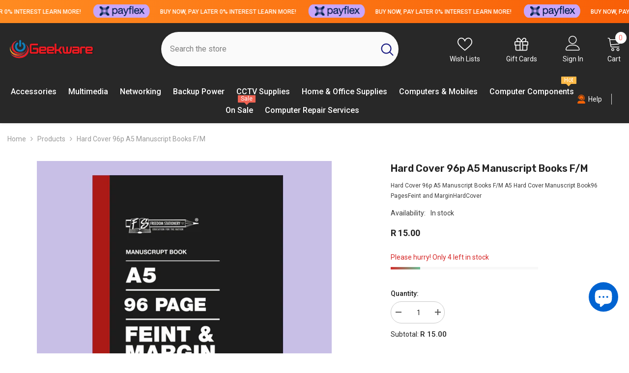

--- FILE ---
content_type: text/javascript
request_url: https://geekwaretech.co.za/cdn/shop/t/45/assets/custom.js?v=142666117321555217051730725297
body_size: -635
content:
//# sourceMappingURL=/cdn/shop/t/45/assets/custom.js.map?v=142666117321555217051730725297


--- FILE ---
content_type: text/javascript; charset=utf-8
request_url: https://geekwaretech.co.za/products/freedom-hard-cover-manuscript-book.js
body_size: 144
content:
{"id":7949298172157,"title":"Hard Cover 96p A5 Manuscript Books F\/M","handle":"freedom-hard-cover-manuscript-book","description":"\u003cp\u003eHard Cover 96p A5 Manuscript Books F\/M\u003c\/p\u003e\n\u003cp\u003e\u003cbr data-mce-fragment=\"1\"\u003eA5 Hard Cover Manuscript Book\u003cbr data-mce-fragment=\"1\"\u003e96 Pages\u003cbr data-mce-fragment=\"1\"\u003eFeint and Margin\u003cbr\u003eHardCover\u003cbr data-mce-fragment=\"1\"\u003e\u003c\/p\u003e\n\u003cp\u003e \u003c\/p\u003e","published_at":"2024-03-04T13:20:43+02:00","created_at":"2022-11-09T08:57:45+02:00","vendor":"Geekware Tech","type":"","tags":["books pads","geekhome","STATIONERY","treefoil"],"price":1500,"price_min":1500,"price_max":1500,"available":true,"price_varies":false,"compare_at_price":null,"compare_at_price_min":0,"compare_at_price_max":0,"compare_at_price_varies":false,"variants":[{"id":43548064415997,"title":"Default Title","option1":"Default Title","option2":null,"option3":null,"sku":"","requires_shipping":true,"taxable":false,"featured_image":null,"available":true,"name":"Hard Cover 96p A5 Manuscript Books F\/M","public_title":null,"options":["Default Title"],"price":1500,"weight":0,"compare_at_price":null,"inventory_management":"shopify","barcode":"6009635830475","requires_selling_plan":false,"selling_plan_allocations":[]}],"images":["\/\/cdn.shopify.com\/s\/files\/1\/0623\/3174\/8605\/products\/hard-cover-96p-a5-manuscript-books-fmgeekware-tech-195108.png?v=1710939722"],"featured_image":"\/\/cdn.shopify.com\/s\/files\/1\/0623\/3174\/8605\/products\/hard-cover-96p-a5-manuscript-books-fmgeekware-tech-195108.png?v=1710939722","options":[{"name":"Title","position":1,"values":["Default Title"]}],"url":"\/products\/freedom-hard-cover-manuscript-book","media":[{"alt":"Hard Cover 96p A5 Manuscript Books F\/M","id":33056914768125,"position":1,"preview_image":{"aspect_ratio":1.0,"height":600,"width":600,"src":"https:\/\/cdn.shopify.com\/s\/files\/1\/0623\/3174\/8605\/products\/hard-cover-96p-a5-manuscript-books-fmgeekware-tech-195108.png?v=1710939722"},"aspect_ratio":1.0,"height":600,"media_type":"image","src":"https:\/\/cdn.shopify.com\/s\/files\/1\/0623\/3174\/8605\/products\/hard-cover-96p-a5-manuscript-books-fmgeekware-tech-195108.png?v=1710939722","width":600}],"requires_selling_plan":false,"selling_plan_groups":[]}